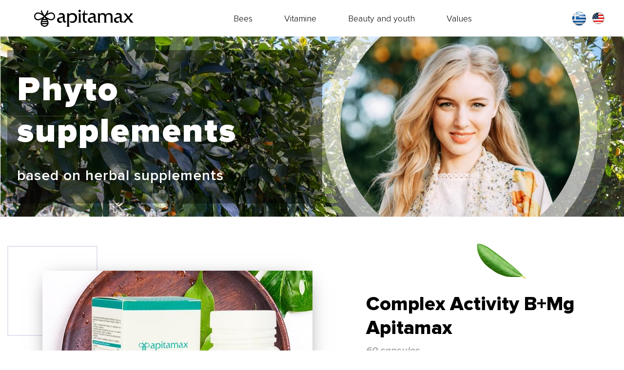

--- FILE ---
content_type: text/html
request_url: http://apitamax.gr/en/vitamine.html
body_size: 6303
content:
<!DOCTYPE html>
<html lang="ru">

<head>
    <meta charset="UTF-8">
    <meta name="viewport" content="width=device-width, initial-scale=1.0">
    <title>Vegetable - Apitamax</title>
    <link rel="stylesheet" href="https://unpkg.com/swiper/swiper-bundle.min.css">
    <link rel="stylesheet" href="assets/css/style.min.css">
</head>

<body>
    <header class="header">
        <div class="container">
            <div class="header__inner">
                <a class="logo" href="index.html">
                    <img src="assets/img/logo.png" alt="Apitamax">
                </a>
                <div class="menu__btn"><span></span></div>
                <nav class="menu">
                    <ul class="menu__list">
                        <li class="menu__item">
                            <a class="menu__link" href="bees.html">Bees</a>
                        </li>
                        <li class="menu__item">
                            <a class="menu__link" href="vitamine.html">Vitamine</a>
                        </li>
                        <li class="menu__item">
                            <a class="menu__link" href="beauty.html">Beauty and youth</a>
                        </li>
                        <li class="menu__item">
                            <a class="menu__link" href="values.html">Values</a>
                        </li>
                        
                        </li>
                    </ul>
                </nav>
                <div id="lang" class="lang">
                        <a href="/vitamine.html" class="lang__item">
                        <img src="assets/img/greca.png" alt="GR">
                    </a>
					<a href="/en/vitamine.html" class="lang__item" >
                        <img src="assets/img/eng.png" alt="EN">
                    </a>
                </div>
            </div>
        </div>
    </header>

    <section class="main" style="background-image: url(assets/img/roslynni/roslynni-main.jpg);">
        <div class="container">
            <div class="main__inner">
                <div class="main__content">
                    <h1 class="main__title">Phyto supplements</h1>
                    <p class="main__subtitle">based on herbal supplements</p>
                </div>
                <div class="main__img-wrapper">
                    <div class="main__img">
                        <img src="assets/img/roslynni/roslynni-main-photo.jpg" alt="">
                    </div>
                </div>
            </div>
        </div>
    </section>

    <section id="list" class="list list-caps">
        <div class="container">
            <div class="list__wrapper">
                <div class="list__item">
                    <div class="list__img">
                        <img src="assets/img/roslynni/list-item-1.jpg" alt="">
                    </div>
                    <div class="list__content">
                        <h2 class="list__title">Complex Activity B+Mg Apitamax</h2>
                        <p class="list__quality">60 capsules</p>
                        <p class="list__text">
                            B vitamins are a necessary and important component of the daily diet.
                            <br>
                            <br>
                            Activity B + Mg complex is a balanced formula of the main B vitamins, which:
                            strengthens the body's defenses and resistance to infections,
                            takes an active part in muscle growth, the work of all cells, energy obtaining,
                            normalizes the nervous and cardiovascular systems, reduces depression, improves mood.
                        </p>
                        <p class="list__vitamins-title">Vitamins:</p>
                        <ul class="list__vitamins-list">
                            <li class="list__vitamins-item list__vitamins-item--cyan">B1</li>
                            <li class="list__vitamins-item list__vitamins-item--cyan">B5</li>
                            <li class="list__vitamins-item list__vitamins-item--cyan">B6</li>
                            <li class="list__vitamins-item list__vitamins-item--cyan">B7</li>
                            <li class="list__vitamins-item list__vitamins-item--cyan">B9</li>
                            <li class="list__vitamins-item list__vitamins-item--cyan">B12</li>
                            <li class="list__vitamins-item list__vitamins-item--cyan">Mg</li>
                            <li class="list__vitamins-item list__vitamins-item--cyan">
                                <img src="assets/img/roslynni/roslynni-icon-1.png" alt="">
                            </li>
                        </ul>
                    </div>
                </div>
                <div class="list__item">
                    <div class="list__img">
                        <img src="assets/img/roslynni/list-item-2.jpg" alt="">
                    </div>
                    <div class="list__content">
                        <h2 class="list__title">Multivitamins Apitamax Nutrients</h2>
                        <p class="list__quality">60 capsules</p>
                        <p class="list__text">
                            A balanced natural supplement that helps to supplement the deficiency
							of essential vitamins and minerals. Ensures the normal functioning of all body systems.
                            <br>
                            <br>
                            Improves the immune system, supports the cardiovascular system, 
							improves memory and concentration, has a beneficial effect on the heart and liver.
                        </p>
                        <p class="list__vitamins-title">Vitamins:</p>
                        <ul class="list__vitamins-list">
                            <li class="list__vitamins-item list__vitamins-item--cyan">A</li>
                            <li class="list__vitamins-item list__vitamins-item--cyan">D2</li>
                            <li class="list__vitamins-item list__vitamins-item--cyan">E</li>
                            <li class="list__vitamins-item list__vitamins-item--cyan">C</li>
                            <li class="list__vitamins-item list__vitamins-item--cyan">K</li>
                            <li class="list__vitamins-item list__vitamins-item--cyan">B1</li>
                            <li class="list__vitamins-item list__vitamins-item--cyan">B5</li>
                            <li class="list__vitamins-item list__vitamins-item--cyan">B6</li>
                            <li class="list__vitamins-item list__vitamins-item--cyan">B7</li>
                            <li class="list__vitamins-item list__vitamins-item--cyan">B9</li>
                            <li class="list__vitamins-item list__vitamins-item--cyan">B12</li>
                            <li class="list__vitamins-item list__vitamins-item--cyan">B4</li>
                            <li class="list__vitamins-item list__vitamins-item--cyan">
                                <img src="assets/img/roslynni/roslynni-icon-2.png" alt="">
                            </li>
                        </ul>
                    </div>
                </div>
                <div class="list__item">
                    <div class="list__img">
                        <img src="assets/img/roslynni/list-item-3.jpg" alt="">
                    </div>
                    <div class="list__content">
                        <h2 class="list__title">Complex Ginkgo biloba Apitamax</h2>
                        <p class="list__quality">30 capsules</p>
                        <p class="list__text">
                            Ginkgo Biloba extract has antioxidant properties, 
							and also helps to eliminate inflammatory processes 
							and improve blood circulation, which has a positive 
							effect on the work of our body. Helps to strengthen health 
							and maintain well-being. Contains a number of rare, unique components
							and antioxidants that help improve memory, concentration and performance.
                        </p>
                        <p class="list__vitamins-title">Vitamins:</p>
                        <ul class="list__vitamins-list">
                            <li class="list__vitamins-item list__vitamins-item--cyan">
                                <img src="assets/img/roslynni/roslynni-icon-3.png" alt="">
                            </li>
                            <li class="list__vitamins-item list__vitamins-item--cyan">
                                <img src="assets/img/roslynni/roslynni-icon-4.png" alt="">
                            </li>
                            <li class="list__vitamins-item list__vitamins-item--cyan">
                                <img src="assets/img/roslynni/roslynni-icon-5.png" alt="">
                            </li>
                            <li class="list__vitamins-item list__vitamins-item--cyan">
                                <img src="assets/img/roslynni/roslynni-icon-6.png" alt="">
                            </li>
                        </ul>
                    </div>
                </div>
                <div class="list__item">
                    <div class="list__img">
                        <img src="assets/img/roslynni/list-item-4.jpg" alt="">
                    </div>
                    <div class="list__content">
                        <h2 class="list__title">Vita Complex Echinacea & C Apitamax</h2>
                        <p class="list__quality">60 капсул</p>
                        <p class="list__text">
                            Contains vitamin C and natural echinacea extract, which have antibacterial
							and antiviral activity, strengthen the immune system, increase efficiency 
							and slow down the aging of the body. 
                            <br>
                            <br>
                            These natural components ensure the smooth operation of 
							the body's defenses throughout the cold season.
                        </p>
                        <p class="list__vitamins-title">Vitamins:</p>
                        <ul class="list__vitamins-list">
                            <li class="list__vitamins-item list__vitamins-item--cyan">
                                <img src="assets/img/roslynni/roslynni-icon-2.png" alt="">
                            </li>
                            <li class="list__vitamins-item list__vitamins-item--cyan">C</li>
                        </ul>
                    </div>
                </div>
                <div class="list__item">
                    <div class="list__img">
                        <img src="assets/img/roslynni/list-item-5.jpg" alt="">
                    </div>
                    <div class="list__content">
                        <h2 class="list__title">Omega-3 Activ Apitamax complex</h2>
                        <p class="list__quality">120 capsules</p>
                        <p class="list__text">
                            An additional and irreplaceable source of polyunsaturated fatty acids, 
							eicosapentaenoic acid and docosahexaenoic acid. They are not synthesized 
							in the human body and must come from outside.
                            <br>
                            <br>
                            The main source of eicosapentaenoic and docosahexaenoic acid for people is 
							fish oil Omega-3. Helps lower cholesterol, normalize blood pressure, improve 
							cardiovascular function, normalize metabolic processes, reduce the risk 
							of rheumatic diseases, increase immunity, maintain intelligence, maintain 
							the structure and function of the skin, increase elasticity, reduce wrinkles, 
							maintain hair function, strengthening, normalization of lipid metabolism, 
							reduction of muscle pain.
                        </p>
                        <p class="list__vitamins-title">Vitamins:</p>
                        <ul class="list__vitamins-list">
                            <li class="list__vitamins-item list__vitamins-item--cyan">
                                <img src="assets/img/roslynni/roslynni-icon-7.png" alt="">
                            </li>
                            <li class="list__vitamins-item list__vitamins-item--cyan">
                                <img src="assets/img/roslynni/roslynni-icon-8.png" alt="">
                            </li>
                        </ul>
                    </div>
                </div>
                <div class="list__item">
                    <div class="list__img">
                        <img src="assets/img/roslynni/list-item-6.jpg" alt="">
                    </div>
                    <div class="list__content">
                        <h2 class="list__title">Silymarin complex Oil Apitamax</h2>
                        <p class="list__text">
                            The main active ingredients of milk thistle are flavolignans (silibinin, silicristin and silidianin) 
							and the flavonoid taxifoline, a mixture of which is released from plants called silymarin. 
							Silymarin (milk thistle extract) has a hepatoprotective effect: 
							it strengthens the membrane cells of the liver, enhances the synthesis of proteins and phospholipids, 
							stimulates the formation of new liver cells. Silymarin - a natural composition of biologically active
							substances contained in the fruits of milk thistle.
                            <br>
                            <br>
                            Cleanses the liver of toxins and slags, cleanses the blood and gastrointestinal tract of toxins,
							prevents the development of kidney stones, slows aging.
                        </p>
                        <p class="list__vitamins-title">Vitamins:</p>
                        <ul class="list__vitamins-list">
                            <li class="list__vitamins-item list__vitamins-item--cyan">
                                <img src="assets/img/roslynni/roslynni-icon-9.png" alt="">
                            </li>
                        </ul>
                    </div>
                </div>
                <div class="list__item">
                    <div class="list__img">
                        <img src="assets/img/roslynni/list-item-7.jpg" alt="">
                    </div>
                    <div class="list__content">
                        <h2 class="list__title">Vitamins ActiVita C Orange Apitamax</h2>
                        <p class="list__quality">30 tablets</p>
                        <p class="list__text">
                            Vitamin C is the main water-soluble antioxidant in blood and tissue cells. 
							Used to increase the body's resistance, prevent spring fatigue and stress.
                        </p>
                        <p class="list__vitamins-title">Vitamins:</p>
                        <ul class="list__vitamins-list">
                            <li class="list__vitamins-item list__vitamins-item--cyan">C</li>
                        </ul>
                    </div>
                </div>
                <div class="list__item">
                    <div class="list__img">
                        <img src="assets/img/roslynni/list-item-8.jpg" alt="">
                    </div>
                    <div class="list__content">
                        <h2 class="list__title">ProBio Complex Gastro balance Apitamax</h2>
						<p class="list__quality">14 sachets</p>
                        <p class="list__text">
                            To restore the intestinal microflora.
                            <br>
                            <br>
                            Restores the balance of intestinal microflora, normalizes digestion 
							and protective functions of the intestine, activates metabolic processes, 
							increases non-specific resistance of the body.
                        </p>
                        <p class="list__vitamins-title">Vitamins:</p>
                        <ul class="list__vitamins-list">
                            <li class="list__vitamins-item list__vitamins-item--cyan">
                                <img src="assets/img/roslynni/roslynni-icon-10.png" alt="">
                            </li>
                            <li class="list__vitamins-item list__vitamins-item--cyan">
                                <img src="assets/img/roslynni/roslynni-icon-11.png" alt="">
                            </li>
                            <li class="list__vitamins-item list__vitamins-item--cyan">
                                <img src="assets/img/roslynni/roslynni-icon-12.png" alt="">
                            </li>
                        </ul>
                    </div>
                </div>
                <div class="list__item">
                    <div class="list__img">
                        <img src="assets/img/roslynni/list-item-9.jpg" alt="">
                    </div>
                    <div class="list__content">
                        <h2 class="list__title">Vitacomplex for eye health Eyes formula</h2>
                        <p class="list__quality">60 tablets</p>
                        <p class="list__text">
                            The combined complex has a beneficial effect on the retina, nourishes it 
							and promotes regeneration.
                            <br>
                            <br>
                            Developed on the basis of all the necessary additives for the proper functioning 
							of the human eye. Helps reduce eye fatigue and improve vision.  
                        </p>
                        <p class="list__vitamins-title">Vitamins:</p>
                        <ul class="list__vitamins-list">
                            <li class="list__vitamins-item list__vitamins-item--cyan">
                                <img src="assets/img/roslynni/roslynni-icon-7.png" alt="">
                            </li>
                            <li class="list__vitamins-item list__vitamins-item--cyan">
                                <img src="assets/img/roslynni/roslynni-icon-8.png" alt="">
                            </li>
                            <li class="list__vitamins-item list__vitamins-item--cyan">E</li>
                        </ul>
                    </div>
                </div>
                <div class="list__item">
                    <div class="list__img">
                        <img src="assets/img/roslynni/list-item-10.jpg" alt="">
                    </div>
                    <div class="list__content">
                        <h2 class="list__title">Aloe Vera classic drink + with different flavors</h2>
                        <p class="list__text">
                            Stimulates the digestive process. Supports the natural functioning of the 
							digestive system. Promotes the work of the gastrointestinal tract, 
							as well as the absorption of vitamins C, E and B12. Has an antioxidant effect.
                        </p>
                        <p class="list__vitamins-title">Βιταμίνες:</p>
                        <ul class="list__vitamins-list">
                            <li class="list__vitamins-item list__vitamins-item--cyan">C</li>
                            <li class="list__vitamins-item list__vitamins-item--cyan">E</li>
                            <li class="list__vitamins-item list__vitamins-item--cyan">B12</li>
                        </ul>
                    </div>
                </div>
            </div>
        </div>
        <img class="pcheli-decor-1" src="assets/img/roslynni/roslynni-decor.png" alt="">
    </section>


    <footer class="footer">
        <div class="container">
            <div class="footer__inner">
                <a class="footer__logo logo" href="index.html">
                    <img src="assets/img/logo.png" alt="Apitamax">
                </a>
                <div class="footer__copyright">
                    <p class="footer__copyright-text">© 2020-2024 All rights reserved <a href="http://telmone.nl/" target="_blank">telmone.nl</a>, <a href="http://telmone.shop/" target="_blank">telmone.shop</a></p>
                    <div class="footer__copyright-separator">|</div>
                    <a class="footer__copyright-politic" href="#">Privacy policy</a>
                </div>
                <div class="footer__social social">
                    <a class="social__link instagram" href="#">
                        <svg>
                            <use xlink:href="#instagram"></use>
                        </svg>
                    </a>
                    <a class="social__link facebook" href="#">
                        <svg>
                            <use xlink:href="#facebook"></use>
                        </svg>
                    </a>
                </div>
            </div>
        </div>
    </footer>

    <!-- Decor -->
    <div class="decor">
        <img class="leaf leaf--top" src="assets/img/leaf-big.png" alt="">
        <img class="leaf leaf--bottom" src="assets/img/leaf-big.png" alt="">
    </div>

    <img class="leaf roslynni-leaf-1" src="assets/img/leaves/leaf-1.png" alt="">
    <img class="leaf roslynni-leaf-2" src="assets/img/leaves/leaf-1.png" alt="">
    <img class="leaf roslynni-leaf-3" src="assets/img/leaves/leaf-1.png" alt="">
    <img class="leaf roslynni-leaf-4" src="assets/img/leaves/leaf-1.png" alt="">
    <img class="leaf roslynni-leaf-5" src="assets/img/leaves/leaf-1.png" alt="">
    <img class="leaf roslynni-leaf-6" src="assets/img/leaves/leaf-2.png" alt="">
    <img class="leaf roslynni-leaf-7" src="assets/img/leaves/leaf-2.png" alt="">
    <img class="leaf roslynni-leaf-8" src="assets/img/leaves/leaf-2.png" alt="">
    <img class="leaf roslynni-leaf-9" src="assets/img/leaves/leaf-2.png" alt="">
    <img class="leaf roslynni-leaf-10" src="assets/img/leaves/leaf-2.png" alt="">
    <img class="leaf roslynni-leaf-11" src="assets/img/leaves/leaf-3.png" alt="">
    <img class="leaf roslynni-leaf-12" src="assets/img/leaves/leaf-3.png" alt="">
    <img class="leaf roslynni-leaf-13" src="assets/img/leaves/leaf-3.png" alt="">
    <img class="leaf roslynni-leaf-14" src="assets/img/leaves/leaf-3.png" alt="">
    <img class="leaf roslynni-leaf-15" src="assets/img/leaves/leaf-3.png" alt="">
    <!-- Decor -->

    <!-- sprite.svg start -->
    <svg xmlns="http://www.w3.org/2000/svg" xmlns:xlink="http://www.w3.org/1999/xlink" style="display: none;">
        <symbol id="arrow" fill="currentColor">
            <path fill-rule="evenodd" d="M11.000,12.000 L11.000,13.000 L10.000,13.000 L10.000,14.000 L9.000,14.000 L9.000,15.000 L8.000,15.000 L8.000,16.000 L7.000,16.000 L7.000,17.000 L6.000,17.000 L6.000,18.000 L5.000,18.000 L5.000,19.000 L4.000,19.000 L4.000,20.000 L3.000,20.000 L3.000,21.000 L2.000,21.000 L2.000,22.000 L0.000,22.000 L0.000,20.000 L1.000,20.000 L1.000,19.000 L2.000,19.000 L2.000,18.000 L3.000,18.000 L3.000,17.000 L4.000,17.000 L4.000,16.000 L5.000,16.000 L5.000,15.000 L6.000,15.000 L6.000,14.000 L7.000,14.000 L7.000,13.000 L8.000,13.000 L8.000,12.000 L9.000,12.000 L9.000,11.000 L9.000,10.000 L8.000,10.000 L8.000,9.000 L7.000,9.000 L7.000,8.000 L6.000,8.000 L6.000,7.000 L5.000,7.000 L5.000,6.000 L4.000,6.000 L4.000,5.000 L3.000,5.000 L3.000,4.000 L2.000,4.000 L2.000,3.000 L1.000,3.000 L1.000,2.000 L0.000,2.000 L0.000,0.000 L2.000,0.000 L2.000,1.000 L3.000,1.000 L3.000,2.000 L4.000,2.000 L4.000,3.000 L5.000,3.000 L5.000,4.000 L6.000,4.000 L6.000,5.000 L7.000,5.000 L7.000,6.000 L8.000,6.000 L8.000,7.000 L9.000,7.000 L9.000,8.000 L10.000,8.000 L10.000,9.000 L11.000,9.000 L11.000,10.000 L12.000,10.000 L12.000,12.000 L11.000,12.000 Z"/>
        </symbol>
        <symbol id="instagram" viewBox="0 0 438.536 438.536" fill="currentColor">
            <g>
                <path d="M421.981,16.562C410.941,5.519,397.711,0,382.298,0H56.248C40.83,0,27.604,5.521,16.561,16.562
                    C5.52,27.6,0.001,40.828,0.001,56.243V382.29c0,15.413,5.518,28.644,16.56,39.683c11.043,11.04,24.272,16.563,39.687,16.563
                    h326.046c15.41,0,28.644-5.523,39.684-16.563c11.043-11.039,16.557-24.27,16.557-39.683V56.243
                    C438.534,40.825,433.021,27.604,421.981,16.562z M157.462,158.025c17.224-16.652,37.924-24.982,62.097-24.982
                    c24.36,0,45.153,8.33,62.381,24.982c17.228,16.655,25.837,36.785,25.837,60.386c0,23.598-8.609,43.729-25.837,60.379
                    c-17.228,16.659-38.014,24.988-62.381,24.988c-24.172,0-44.87-8.336-62.097-24.988c-17.228-16.652-25.841-36.781-25.841-60.379
                    C131.621,194.81,140.234,174.681,157.462,158.025z M388.865,370.589c0,4.945-1.718,9.083-5.141,12.416
                    c-3.433,3.33-7.519,4.996-12.282,4.996h-305.2c-4.948,0-9.091-1.666-12.419-4.996c-3.333-3.326-4.998-7.471-4.998-12.416V185.575
                    H89.08c-3.805,11.993-5.708,24.462-5.708,37.402c0,36.553,13.322,67.715,39.969,93.511c26.65,25.786,58.721,38.685,96.217,38.685
                    c24.744,0,47.583-5.903,68.527-17.703c20.937-11.807,37.486-27.839,49.676-48.112c12.183-20.272,18.274-42.4,18.274-66.38
                    c0-12.94-1.91-25.406-5.715-37.402h38.547v185.014H388.865z M388.865,115.626c0,5.52-1.903,10.184-5.716,13.99
                    c-3.805,3.809-8.466,5.711-13.989,5.711h-49.676c-5.517,0-10.185-1.903-13.99-5.711c-3.806-3.806-5.708-8.47-5.708-13.99V68.522
                    c0-5.33,1.902-9.945,5.708-13.848c3.806-3.901,8.474-5.854,13.99-5.854h49.676c5.523,0,10.185,1.952,13.989,5.854
                    c3.812,3.903,5.716,8.518,5.716,13.848V115.626z"/>
            </g>
        </symbol>
        <symbol id="facebook" viewBox="0 0 24 24" fill="currentColor">
            <path d="m15.997 3.985h2.191v-3.816c-.378-.052-1.678-.169-3.192-.169-3.159 0-5.323 1.987-5.323 5.639v3.361h-3.486v4.266h3.486v10.734h4.274v-10.733h3.345l.531-4.266h-3.877v-2.939c.001-1.233.333-2.077 2.051-2.077z"/>
        </symbol>
        <symbol id="vk" viewBox="0 0 511.962 511.962" fill="currentColor">
            <g>
                <g>
                    <path d="M507.399,370.471c-1.376-2.304-9.888-20.8-50.848-58.816c-42.88-39.808-37.12-33.344,14.528-102.176
                        c31.456-41.92,44.032-67.52,40.096-78.464c-3.744-10.432-26.88-7.68-26.88-7.68l-76.928,0.448c0,0-5.696-0.768-9.952,1.76
                        c-4.128,2.496-6.784,8.256-6.784,8.256s-12.192,32.448-28.448,60.032c-34.272,58.208-48,61.28-53.6,57.664
                        c-13.024-8.416-9.76-33.856-9.76-51.904c0-56.416,8.544-79.936-16.672-86.016c-8.384-2.016-14.528-3.36-35.936-3.584
                        c-27.456-0.288-50.72,0.096-63.872,6.528c-8.768,4.288-15.52,13.856-11.392,14.4c5.088,0.672,16.608,3.104,22.72,11.424
                        c7.904,10.72,7.616,34.848,7.616,34.848s4.544,66.4-10.592,74.656c-10.4,5.664-24.64-5.888-55.2-58.72
                        c-15.648-27.04-27.488-56.96-27.488-56.96s-2.272-5.568-6.336-8.544c-4.928-3.616-11.84-4.768-11.84-4.768l-73.152,0.448
                        c0,0-10.976,0.32-15.008,5.088c-3.584,4.256-0.288,13.024-0.288,13.024s57.28,133.984,122.112,201.536
                        c59.488,61.92,127.008,57.856,127.008,57.856h30.592c0,0,9.248-1.024,13.952-6.112c4.352-4.672,4.192-13.44,4.192-13.44
                        s-0.608-41.056,18.464-47.104c18.784-5.952,42.912,39.68,68.48,57.248c19.328,13.28,34.016,10.368,34.016,10.368l68.384-0.96
                        C488.583,400.807,524.359,398.599,507.399,370.471z"/>
                </g>
            </g>
        </symbol>
    </svg>
    <!-- sprite.svg end -->

    <script src="https://ajax.googleapis.com/ajax/libs/jquery/3.5.1/jquery.min.js"></script>
    <script src="https://unpkg.com/swiper/swiper-bundle.min.js"></script>
    <script src="assets/js/main.min.js"></script>
</body>

</html>

--- FILE ---
content_type: text/css
request_url: http://apitamax.gr/en/assets/css/style.min.css
body_size: 7149
content:
.about__img--small img,.about__img-main,.form-section__img img,.full-image img,.list__img img,.main-slider__img img,.main__img img,.reviews__img img{width:100%;height:100%;object-fit:cover}.lang__item img,.logo img,.main-slider__arrow svg,.slider__arrow svg{width:100%;height:100%;object-fit:contain}@font-face{font-family:Proxima Nova;font-style:normal;font-weight:300;src:url(../fonts/ProximaNova-Light.woff2) format("woff2"),url(../fonts/ProximaNova-Light.woff) format("woff");font-display:swap}@font-face{font-family:Proxima Nova;font-style:normal;font-weight:400;src:url(../fonts/ProximaNova-Regular.woff2) format("woff2"),url(../fonts/ProximaNova-Regular.woff) format("woff");font-display:swap}@font-face{font-family:Proxima Nova;font-style:normal;font-weight:600;src:url(../fonts/ProximaNova-Semibold.woff2) format("woff2"),url(../fonts/ProximaNova-Semibold.woff) format("woff");font-display:swap}@font-face{font-family:Proxima Nova;font-style:normal;font-weight:700;src:url(../fonts/ProximaNova-Bold.woff2) format("woff2"),url(../fonts/ProximaNova-Bold.woff) format("woff");font-display:swap}@font-face{font-family:Proxima Nova;font-style:italic;font-weight:700;src:url(../fonts/ProximaNova-BoldIt.woff2) format("woff2"),url(../fonts/ProximaNova-BoldIt.woff) format("woff");font-display:swap}@font-face{font-family:Proxima Nova;font-style:normal;font-weight:800;src:url(../fonts/ProximaNova-Extrabold.woff2) format("woff2"),url(../fonts/ProximaNova-Extrabold.woff) format("woff"),url(../fonts/ProximaNova-Extrabld.eot) format("eot");font-display:swap}@font-face{font-family:Proxima Nova;font-style:normal;font-weight:900;src:url(../fonts/ProximaNova-Black.woff2) format("woff2"),url(../fonts/ProximaNova-Black.woff) format("woff");font-display:swap}*,:after,:before,html{box-sizing:border-box}*,:after,:before{outline:none}h1,h2,h3,h4,h5,h6,p{margin:0}a{text-decoration:none;color:inherit;cursor:pointer}li,ul{margin:0;padding:0;list-style:none}button,input{padding:0;cursor:pointer;outline:none;background-color:transparent;border:0}body{min-width:320px;overflow-x:hidden;margin:0;font-family:Proxima Nova,sans-serif;font-size:16px;font-weight:300;color:#4c4c4c;position:relative}.no-scroll{overflow:hidden}.container{max-width:1487px;padding:0 15px;margin:0 auto}@media screen and (max-width:900px){.container{padding:0 63px}}@media screen and (max-width:425px){.container{padding:0 10px}}.btn{padding:15px 49px;display:-ms-inline-flexbox;display:inline-flex;-ms-flex-pack:center;justify-content:center;-ms-flex-align:center;align-items:center;font-size:20px;font-weight:400;letter-spacing:2px;color:#fff;background-color:#a1c1cf}.image{position:relative}.image:before{content:"";width:185px;height:185px;border:2px solid #e2e2ee;position:absolute;top:-51px;left:-72px;z-index:-1}@media screen and (max-width:900px){.image:before{width:111px;height:111px;top:-31px;left:-43px}}.social,.social__link{display:-ms-flexbox;display:flex}.social__link{-ms-flex-pack:center;justify-content:center;-ms-flex-align:center;align-items:center;width:30px;height:30px;border-radius:50%;background-color:#d9b6c3;transition:all .2s}.social__link svg{width:22px;height:22px;color:#fff}.social__link:hover{background-color:#e499b5}.social__link+.social__link{margin-left:20px}.decor .leaf{position:absolute}.decor .leaf--top{top:0;left:0;z-index:2}.decor .leaf--bottom{transform:rotate(180deg);bottom:0;right:0;z-index:0}@media screen and (max-width:1600px){.decor{display:none}}.leaf{position:absolute;z-index:-1}.roslynni-leaf-1{top:500px;right:200px}@media screen and (max-width:900px){.roslynni-leaf-1{display:none}}.roslynni-leaf-2{top:1070px;left:60px}@media screen and (max-width:900px){.roslynni-leaf-2{display:none}}.roslynni-leaf-3{top:2500px;left:670px}@media screen and (max-width:900px){.roslynni-leaf-3{display:none}}.roslynni-leaf-4{bottom:1770px;right:410px}@media screen and (max-width:900px){.roslynni-leaf-4{display:none}}.roslynni-leaf-5{bottom:200px;left:200px}@media screen and (max-width:900px){.roslynni-leaf-5{display:none}}.roslynni-leaf-6{top:1000px;left:900px}@media screen and (max-width:1200px){.roslynni-leaf-6{display:none}}.roslynni-leaf-7{top:2000px;left:900px}@media screen and (max-width:1400px){.roslynni-leaf-7{display:none}}.roslynni-leaf-8{bottom:1660px;left:100px}@media screen and (max-width:1200px){.roslynni-leaf-8{display:none}}.roslynni-leaf-9{bottom:1160px;right:40px}@media screen and (max-width:900px){.roslynni-leaf-9{display:none}}.roslynni-leaf-10{bottom:200px;left:900px}@media screen and (max-width:900px){.roslynni-leaf-10{display:none}}.roslynni-leaf-11{top:1350px;right:40px}@media screen and (max-width:900px){.roslynni-leaf-11{display:none}}.roslynni-leaf-12{top:2850px;left:40px}@media screen and (max-width:900px){.roslynni-leaf-12{display:none}}.roslynni-leaf-13{top:3050px;right:340px}@media screen and (max-width:1400px){.roslynni-leaf-13{display:none}}.roslynni-leaf-14{bottom:1250px;left:690px}@media screen and (max-width:900px){.roslynni-leaf-14{display:none}}.roslynni-leaf-15{bottom:700px;right:390px}@media screen and (max-width:900px){.roslynni-leaf-15{display:none}}.rose{position:absolute;z-index:-1;top:500px;right:0}@media screen and (max-width:1366px){.rose{display:none}}.krasa-decor-2{width:400px;top:-28px;left:0;z-index:-2}@media screen and (max-width:900px){.krasa-decor-2{display:none}}.krasa-chemical{bottom:1000px;right:0}@media screen and (max-width:1400px){.krasa-chemical{display:none}}.scroll-down{display:block;position:absolute;z-index:1}.scroll-down:after{content:"";width:1px;position:absolute;bottom:-15px;left:50%;transform:translate(-50%,100%)}@media screen and (max-width:900px){.scroll-down{display:none}}.main{overflow:hidden;background-repeat:no-repeat;background-size:cover;position:relative}.main .scroll-down{bottom:58px;right:100px;color:#fff}.main .scroll-down:after{height:119px;background-color:#fff}.main__inner{height:370px;display:-ms-flexbox;display:flex;-ms-flex-align:center;align-items:center}@media screen and (max-width:900px){.main__inner{height:390px}}@media screen and (max-width:600px){.main__inner{height:auto;-ms-flex-direction:column-reverse;flex-direction:column-reverse}}.main__content{padding:39px 20px;max-width:646px;color:#fff;background-color:rgba(0,0,0,.4);position:relative;z-index:1}.main__content:before{content:"";width:1000px;height:1px;background-color:hsla(0,0%,100%,.2);position:absolute;top:135px;left:165px;transform:translateX(-100%)}@media screen and (max-width:900px){.main__content{min-width:475px}.main__content:before{top:115px}}@media screen and (max-width:700px){.main__content{min-width:auto}}@media screen and (max-width:600px){.main__content{margin:0 -10px;padding:36px 24px;background-color:#f4eeec;color:#000}.main__content:before{display:none}.main__content:after{content:"";position:absolute;top:20px;bottom:20px;left:10px;right:10px;border:1px solid #fff}}.main__title{font-size:70px;font-weight:900;letter-spacing:3px}@media screen and (max-width:900px){.main__title{font-size:50px}}@media screen and (max-width:650px){.main__title{font-size:35px;letter-spacing:2px}}.main__subtitle{margin-top:30px;font-size:30px;font-weight:600;letter-spacing:1px}@media screen and (max-width:900px){.main__subtitle{max-width:353px}}@media screen and (max-width:650px){.main__subtitle{font-size:20px;margin-top:5px}}.main__img{border-radius:50%;width:492px;height:492px;overflow:hidden}.main__img img{object-position:top}.main__img-wrapper{position:absolute;top:50%;right:290px;transform:translateY(-50%)}.main__img-wrapper:after,.main__img-wrapper:before{content:"";width:620px;height:620px;background-color:hsla(0,0%,100%,.3);border-radius:50%;position:absolute;top:50%;left:50%;transform:translate(-50%,-50%);z-index:-1}.main__img-wrapper:after{width:562px;height:562px;background-color:hsla(0,0%,100%,.5)}@media screen and (max-width:1366px){.main__img-wrapper{right:90px}}@media screen and (max-width:900px){.main__img-wrapper{right:-22px}.main__img-wrapper:after,.main__img-wrapper:before{width:490px;height:490px}.main__img-wrapper:after{width:444px;height:444px}}@media screen and (max-width:600px){.main__img-wrapper{position:relative;top:auto;right:auto;transform:unset}.main__img-wrapper:after,.main__img-wrapper:before{width:255px;height:255px;z-index:1}.main__img-wrapper:after{width:231px;height:231px;z-index:2}}@media screen and (max-width:900px){.main__img{width:390px;height:390px}}@media screen and (max-width:600px){.main__img{position:relative;z-index:3;width:203px;height:203px;margin:36px 0}}.main--krasa .main__content{max-width:756px}.main--krasa .main__content:before{top:105px}.main--tsinnosti .main__content{margin-left:480px;text-align:center;color:#000;background-color:transparent}.main--tsinnosti .main__content:before{display:none}.main--tsinnosti .main__separator{margin:30px auto 25px;height:1px;width:205px;background-color:#dcdbd9}.main--tsinnosti .scroll-down{color:#000}.main--tsinnosti .scroll-down:after{background-color:#000}@media screen and (max-width:1200px){.main--tsinnosti{background-position-x:-345px}.main--tsinnosti .main__content{margin-left:80px}}@media screen and (max-width:900px){.main--tsinnosti .main__content{margin-left:0;text-align:left}.main--tsinnosti .main__separator{margin-left:0;margin-right:0}.main--tsinnosti .main__subtitle{max-width:unset}}@media screen and (max-width:600px){.main--tsinnosti .main__content{width:100%;margin:0 -10px;background-color:#fff}.main--tsinnosti .main__content:after{content:"";position:absolute;top:0;bottom:0;left:-10px;right:-10px;background-color:#fff;z-index:-1}.main--tsinnosti .main__content:before{display:block;width:auto;height:auto;background-color:transparent;position:absolute;top:10px;left:10px;bottom:10px;right:10px;transform:unset;border:1px solid #e8e8e8}.main--tsinnosti .main__subtitle,.main--tsinnosti .main__title{position:relative;z-index:1}.main--tsinnosti .main__separator{display:none}}.list{padding:60px 0 40px;position:relative}.list__item{display:-ms-flexbox;display:flex;-ms-flex-pack:justify;justify-content:space-between;padding-bottom:60px;position:relative}.list__item:nth-child(2n){-ms-flex-direction:row-reverse;flex-direction:row-reverse}.list__item:nth-child(2n) .list__content{padding-left:0;padding-right:110px}@media screen and (max-width:900px){.list__item{display:block;padding-bottom:50px}.list__item:nth-child(2n) .list__content{padding:0}}@media screen and (max-width:700px){.list__item{padding-bottom:70px}.list__item:last-child{padding-bottom:30px}}.list__img{-ms-flex-negative:0;flex-shrink:0;width:554px;height:404px;margin-top:51px;margin-left:72px;position:relative}.list__img img{box-shadow:0 7px 42px -19px rgba(0,0,0,.75)}.list__img:before{content:"";width:185px;height:185px;border:2px solid #e2e2ee;position:absolute;top:-51px;left:-72px;z-index:-1}@media screen and (max-width:700px){.list__img{width:100%;height:auto;margin:0}.list__img:before{width:111px;height:111px;top:-31px;left:-43px}}.list__content{margin-top:95px;padding-left:110px}@media screen and (max-width:900px){.list__content{margin-top:30px;padding:0}}.list__title{font-size:40px;font-weight:800;color:#000}@media screen and (max-width:900px){.list__title{font-size:35px}}@media screen and (max-width:700px){.list__title{font-size:30px}}.list__quality{font-size:20px;font-weight:700;font-style:italic;color:#b2b2b2}.list__text{margin:45px 0 35px}@media screen and (max-width:900px){.list__text{margin:35px 0}}.list__vitamins-title{margin-bottom:15px;font-size:18px;font-weight:700}.list__vitamins-list{max-width:595px;display:-ms-flexbox;display:flex;-ms-flex-wrap:wrap;flex-wrap:wrap}.list__vitamins-item{display:-ms-flexbox;display:flex;-ms-flex-pack:center;justify-content:center;-ms-flex-align:center;align-items:center;width:45px;height:45px;margin:0 5px 10px;color:#fff;font-size:20px;font-weight:800;border-radius:50%}.list__vitamins-item--orange{background-color:#fda430}.list__vitamins-item--cyan{background-color:#32a5ac}.list__vitamins-item--pink{background-color:#f895ab}.list__vitamins-item img{width:28px;height:28px;object-fit:contain}@media screen and (max-width:900px){.list__vitamins-list{max-width:100%}}@media screen and (max-width:700px){.list__vitamins-item{width:30px;height:30px;font-size:15px}.list__vitamins-item img{width:20px;height:20px}}.list .honey-1{position:absolute;top:0;left:0;z-index:-2}@media screen and (max-width:900px){.list .honey-1{display:none}}.list .honey-2{position:absolute;bottom:1000px;left:0;z-index:-2}@media screen and (max-width:900px){.list .honey-2{display:none}}.list .pcheli-decor-1{position:absolute;z-index:-2;top:1050px;left:0}@media screen and (max-width:1200px){.list .pcheli-decor-1{display:none}}.list .pcheli-decor-2{position:absolute;z-index:-2;bottom:340px;right:0}@media screen and (max-width:1200px){.list .pcheli-decor-2{display:none}}@media screen and (max-width:900px){.list{padding:40px 0 50px}}@media screen and (max-width:700px){.list{padding:70px 0 0}}.list-caps .list__quality{margin:10px 0}.list-caps .list__text{margin-top:0!important}.list-tsinnosti .list__title{font-size:25px;font-weight:700}.our{padding-top:205px;overflow:hidden}.our .container{padding-bottom:52px;border-bottom:2px solid #eaeaea}.our__inner{padding:0 110px;width:680px;height:680px;margin:0 auto;border-radius:50%;border:1px dashed #ccc;display:-ms-flexbox;display:flex;-ms-flex-pack:center;justify-content:center;-ms-flex-align:center;align-items:center;color:#987a85;font-size:70px;font-weight:900;text-align:center;position:relative}.our__bg,.our__item{position:absolute}.our__item{width:93px;height:93px;display:-ms-flexbox;display:flex;-ms-flex-pack:center;justify-content:center;-ms-flex-align:center;align-items:center;border-radius:50%;background-color:#fff;box-shadow:0 5px 21px -12px rgba(0,0,0,.75)}.our__item img{width:51px;height:56px}.our__item-name{font-size:25px;font-weight:600;color:#000;position:absolute;top:0;left:0}.our__item-1{bottom:93px;left:22px}.our__item-1 .our__item-name{top:20px;left:-14px;transform:translateX(-100%)}.our__item-2{top:124px;left:0}.our__item-2 .our__item-name{top:20px;left:-14px;transform:translateX(-100%)}.our__item-3{top:-44px}.our__item-3 .our__item-name{width:232px;text-align:center;top:-9px;left:50%;transform:translate(-50%,-100%)}.our__item-4{top:124px;right:0}.our__item-4 .our__item-name{top:20px;right:-14px;transform:translateX(100%)}.our__item-5{bottom:93px;right:22px}.our__item-5 .our__item-name{top:20px;right:-14px;transform:translateX(100%)}@media screen and (max-width:1200px){.our{padding-top:0}.our__inner{transform:scale(.7)}}@media screen and (max-width:900px){.our__inner{transform:unset;width:280px;height:280px;font-size:30px;margin-top:50px}.our__bg{transform:scale(.5)}.our__item{width:40px;height:40px}.our__item img{width:21px;height:26px}.our__item-name{font-size:10px}.our__item-1,.our__item-5{bottom:23px}.our__item-2,.our__item-4{top:44px}.our__item-1 .our__item-name{top:2px;left:-7px}.our__item-2 .our__item-name{top:-14px;left:31px}.our__item-3{top:-20px}.our__item-4 .our__item-name{top:-14px;right:32px}.our__item-5 .our__item-name{top:-10px;right:-3px}}@media screen and (max-width:425px){.our__inner{transform:scale(.85)}}.reviews{background-color:#f2faff;position:relative}.reviews .swiper-container{padding:70px 0;margin:0 60px}@media screen and (max-width:500px){.reviews .swiper-container{margin:0}}.reviews .swiper-slide{box-shadow:0 7px 42px -19px rgba(0,0,0,.75)}.reviews__item{padding:27px 30px;display:-ms-flexbox;display:flex;-ms-flex-align:start;align-items:flex-start;background-color:#fafdff;min-height:248px}@media screen and (max-width:900px){.reviews__item{-ms-flex-direction:column;flex-direction:column}}.reviews__img{width:120px;height:120px;margin-right:35px;-ms-flex-negative:0;flex-shrink:0;border-radius:50%;overflow:hidden}@media screen and (max-width:900px){.reviews__img{margin-right:0;margin-bottom:35px}}.reviews__name{font-size:20px;font-weight:700}.reviews__date{margin:15px 0}.reviews__arrow{cursor:pointer;position:absolute;top:50%;transform:translateY(-50%)}.reviews__arrow--prev{left:20px}.reviews__arrow--prev img{transform:rotate(180deg)}.reviews__arrow--next{right:20px}@media screen and (max-width:500px){.reviews__arrow{display:none}}.form-section{padding:120px 0 140px;position:relative}.form-section__inner{display:-ms-flexbox;display:flex;-ms-flex-pack:justify;justify-content:space-between}@media screen and (max-width:900px){.form-section__inner{display:block}}.form-section__img{margin-left:72px;margin-right:20px;width:574px;height:523px;position:relative}.form-section__img:before{content:"";width:185px;height:185px;border:2px solid #e2e2ee;position:absolute;top:-51px;left:-72px;z-index:-1}@media screen and (max-width:1200px){.form-section__img{width:374px;height:323px;margin:0 20px 0 0}.form-section__img:before{width:111px;height:111px;top:-31px;left:-43px}}@media screen and (max-width:900px){.form-section__img{margin:0 auto 20px}}@media screen and (max-width:600px){.form-section__img{width:100%}.form-section__img:before{display:none}}.form-section__decor{position:absolute;top:27px;right:88px;z-index:-1}@media screen and (max-width:1400px){.form-section__decor{display:none}}@media screen and (max-width:1200px){.form-section{padding:60px 0}}.form{width:719px}.form__title{font-size:40px;font-weight:800}.form__descr{max-width:605px;font-size:18px;font-weight:700;margin:20px 0}.form__inputs,.form__wrapper{display:-ms-flexbox;display:flex}.form__inputs{width:calc(50% - 10px);-ms-flex-direction:column;flex-direction:column;margin-right:20px}.form__input{height:50px;padding:0 15px;border:1px solid #e6e6e6;background-color:#f4fcff;font-size:17px}.form__input+.form__input{margin-top:20px}.form__textarea{padding:15px;width:calc(50% - 10px);border:1px solid #e6e6e6;background-color:#f4fcff;font-family:Proxima Nova,sans-serif;font-weight:300;font-size:17px;color:#000}.form__textarea::-webkit-input-placeholder{font-family:Proxima Nova,sans-serif;font-weight:300;font-size:17px}.form__textarea::-moz-placeholder{font-family:Proxima Nova,sans-serif;font-weight:300;font-size:17px}.form__textarea:-ms-input-placeholder,.form__textarea::-ms-input-placeholder{font-family:Proxima Nova,sans-serif;font-weight:300;font-size:17px}.form__textarea::placeholder{font-family:Proxima Nova,sans-serif;font-weight:300;font-size:17px}.form__submit{display:-ms-flexbox;display:flex;margin:30px auto 0}@media screen and (max-width:900px){.form{width:100%}}@media screen and (max-width:600px){.form__wrapper{-ms-flex-direction:column;flex-direction:column}.form__inputs{margin-right:0;margin-bottom:20px;width:100%}.form__textarea{width:100%}}.full-image{width:100%}.full-leaves{width:100%;position:absolute;top:0;left:0;display:block;z-index:-2}.header__inner{padding:20px 22.5px 20px 55px;display:-ms-flexbox;display:flex;-ms-flex-pack:justify;justify-content:space-between;-ms-flex-align:center;align-items:center}@media screen and (max-width:1200px){.header__inner{padding:20px 0}}.logo{display:block;width:204px;height:35px}@media screen and (max-width:900px){.logo{-ms-flex-order:1;order:1}}.lang{display:-ms-flexbox;display:flex}.lang__item{display:block;width:30px;height:30px}.lang__item+.lang__item{margin-left:10px}@media screen and (max-width:900px){.lang{-ms-flex-order:1;order:1;margin-left:auto;margin-right:30px}.lang__item{width:25px;height:25px}}@media screen and (max-width:425px){.lang{margin-right:15px}.lang__item{width:20px;height:20px}}.menu__btn{display:none;width:29px;height:17px;position:relative}.menu__btn span{height:3px;top:7px}.menu__btn span,.menu__btn span:after,.menu__btn span:before{display:block;width:100%;background-color:#000;position:absolute}.menu__btn span:after,.menu__btn span:before{content:"";height:100%;top:-7px;transform-origin:left;transition:all .2s}.menu__btn span:after{top:auto;bottom:-7px}.menu__btn--active span{background-color:transparent}.menu__btn--active span:before{transform:rotate(30deg)}.menu__btn--active span:after{transform:rotate(-30deg)}.menu__list{display:-ms-flexbox;display:flex}.menu__item{padding:0 32.5px}.menu__link{font-size:18px;color:#000;transition:color .2s}.menu__link:hover{color:#d9b6c3}@media screen and (max-width:1200px){.menu__item{padding:0 15px}}@media screen and (max-width:960px){.menu__link{font-size:14px}}@media screen and (max-width:900px){.menu{display:block;position:fixed;top:75px;left:0;right:0;height:calc(100vh - 75px);background-color:#fff;z-index:99;transform:translateX(100%);transition:all .5s}.menu--active{transform:translateX(0)}.menu__list{height:100%;-ms-flex-direction:column;flex-direction:column;-ms-flex-pack:center;justify-content:center;-ms-flex-align:center;align-items:center}.menu__item{padding:2.5% 0}.menu__link{font-size:24px;font-weight:700}.menu__btn{display:block;-ms-flex-order:3;order:3}}.footer{padding:30px 0;border-top:1px solid #e5e5e5}.footer__inner{display:-ms-flexbox;display:flex;-ms-flex-pack:justify;justify-content:space-between;-ms-flex-align:center;align-items:center}.footer__copyright{max-width:525px;margin-right:auto;margin-left:112px;display:-ms-flexbox;display:flex;gap:40px}.footer__copyright a{transition:color .2s}.footer__copyright a:hover{color:#d9b6c3}@media screen and (max-width:900px){.footer__copyright{display:block;text-align:center;margin-left:38px}.footer__copyright-separator{display:none}}@media screen and (max-width:700px){.footer__inner{-ms-flex-direction:column;flex-direction:column;gap:20px}.footer__copyright{margin:0 auto}}.main-slider{position:relative}.main-slider .scroll-down{bottom:117px;right:100px;color:#000}.main-slider .scroll-down:after{height:119px;background-color:#000}.main-slider__item{height:650px;padding-left:122px;overflow:hidden;background-repeat:no-repeat;background-size:cover;position:relative}.main-slider__content{width:626px;margin-top:159px;padding:40px 10px;color:#fff;background-color:rgba(0,0,0,.4);position:relative;z-index:1}.main-slider__title{font-size:60px;font-weight:900;letter-spacing:6px;text-align:center}.main-slider__subtitle{margin:30px 0;font-size:30px;font-weight:600}.main-slider__descr{font-size:18px}.main-slider__descr p+p{margin-top:25px}.main-slider__img{width:890px;height:890px;position:absolute;transform:translateY(-50%);top:50%;right:105px;border:10px solid #fff;border-radius:50%;overflow:hidden}.main-slider__nav{padding:20px 50px;background-color:#fff;position:absolute;bottom:0;right:30%;z-index:10;display:-ms-flexbox;display:flex;-ms-flex-align:center;align-items:center}.main-slider__arrows{display:-ms-flexbox;display:flex;margin-left:43px}.main-slider__arrow{width:12px;height:22px;margin-left:22px;cursor:pointer}.main-slider__arrow svg{color:hsla(13,24%,80%,.6);transition:color .2s}.main-slider__arrow svg:hover{color:#d9c6c1}.main-slider__arrow--prev{margin-left:0;margin-right:22px;transform:rotate(180deg)}.main-slider__pagination{display:-ms-flexbox;display:flex;-ms-flex-align:center;align-items:center;margin-right:43px}.main-slider__pagination .swiper-pagination-bullet+.swiper-pagination-bullet{margin-left:20px}.main-slider__pagination .swiper-pagination-bullet{width:7px;height:7px;background-color:#d9c6c1;opacity:1;transition:all .2s}.main-slider__pagination .swiper-pagination-bullet-active{width:16px;height:16px;background-color:transparent;border:2px solid #d9c6c1}@media screen and (max-width:900px){.main-slider__img{width:650px;height:650px;right:50%;transform:translate(50%,-50%)}.main-slider__item{padding:0 60px}.main-slider__content{margin-top:105px;width:100%}.main-slider__title{font-size:50px;text-align:left}.main-slider__subtitle{max-width:400px}.main-slider__nav{right:50%;transform:translateX(50%)}}@media screen and (max-width:650px){.main-slider__title{font-size:30px;letter-spacing:2px}}@media screen and (max-width:425px){.main-slider__item{padding:0;height:auto;display:-ms-flexbox;display:flex;-ms-flex-direction:column;flex-direction:column;background-size:auto}.main-slider__img{-ms-flex-order:-1;order:-1;width:320px;height:320px;margin:17px auto 46px;position:relative;top:auto;right:auto;transform:unset}.main-slider__content{padding:60px 25px 45px;margin:0;background-color:#f4eeec;color:#000;position:relative}.main-slider__content:after{content:"";position:absolute;top:10px;left:10px;right:10px;bottom:30px;border:1px solid #fff}.main-slider__nav{width:calc(100% - 20px);-ms-flex-pack:justify;justify-content:space-between;bottom:auto;top:372px}.main-slider__subtitle{margin:10px 0 15px;font-size:20px}.main-slider__descr{font-size:16px}.main-slider__descr p+p{margin-top:15px}}.slider{padding-top:97px;padding-bottom:35px;position:relative}.slider .swiper-container{padding-bottom:71px}.slider .swiper-slide{width:349px;padding-bottom:55px;position:relative}.slider .swiper-pagination{width:627px;height:1px;top:auto;bottom:11px;left:auto;right:134px;background-color:#ccc}.slider .swiper-pagination .swiper-pagination-progressbar-fill{height:3px;top:-2px;background-color:#a1c1cf}.slider__img{width:100%;height:250px}.slider__text{width:258px;min-height:91px;padding:25px;font-size:18px;font-weight:400;color:#fff;text-align:center;background-color:rgba(152,122,133,.85);position:absolute;bottom:0;left:50%;transform:translateX(-50%)}.slider__arrow{width:12px;height:22px;position:absolute;bottom:0;cursor:pointer}.slider__arrow svg{color:hsla(13,24%,80%,.6);transition:color .2s}.slider__arrow svg:hover{color:#d9c6c1}.slider__arrow--prev{transform:rotate(180deg);right:56px}.slider__arrow--next{right:0}.slider .leaf-1{left:65px;bottom:100px}@media screen and (max-width:1600px){.slider .leaf-1{display:none}}.slider .leaf-2{bottom:49px;left:40%}@media screen and (max-width:1366px){.slider .leaf-2{display:none}}@media screen and (max-width:900px){.slider{padding-top:60px}.slider .container{padding:0}.slider .swiper-container{padding-left:63px;padding-right:99px}.slider .swiper-slide{width:359px}.slider .swiper-pagination{width:60%;right:164px}.slider__arrow--prev{right:86px}.slider__arrow--next{right:30px}}@media screen and (max-width:700px){.slider .swiper-container{padding-left:30px;padding-right:30px}.slider__img{height:200px}.slider__text{width:90%;padding:10px}}@media screen and (max-width:425px){.slider .swiper-container{padding-left:50px;padding-right:50px}.slider .swiper-pagination{width:40%;right:auto;left:30px}}@media screen and (max-width:375px){.slider .swiper-container{padding-left:30px;padding-right:30px}}.about{padding-top:35px;position:relative}.about__inner{padding-bottom:120px;display:-ms-flexbox;display:flex;position:relative}.about__inner-decor{width:262px;height:158px;position:absolute;bottom:0;left:50%;transform:translateX(-50%)}@media screen and (max-width:1366px){.about__inner{padding-bottom:150px}}@media screen and (max-width:1200px){.about__inner-decor{display:none}}@media screen and (max-width:900px){.about__inner{display:block;padding-bottom:100px;padding-bottom:60px}}.about__img{-ms-flex-negative:0;flex-shrink:0;width:462px;height:607px;margin-right:93px;position:relative}.about__img-main{object-position:top}.about__img-decor{width:217px;height:379px;position:absolute;bottom:-60px;left:-71px}.about__img--small{width:235px;height:301px;padding:10px;background-color:#fff;position:absolute;bottom:46px;right:-93px}@media screen and (max-width:1366px){.about__img{width:362px;height:507px;margin-left:60px}}@media screen and (max-width:900px){.about__img{width:278px;height:365px;margin-left:43px;margin-right:76px;margin-bottom:20px;float:left}.about__img--small{width:141px;height:181px;bottom:28px;right:-56px}.about__img-decor{display:none}}@media screen and (max-width:700px){.about__img{float:none;margin:0 auto}}@media screen and (max-width:375px){.about__img{width:248px;height:335px}.about__img--small{width:111px;height:151px;right:-30px}}.about__content{max-width:813px;padding-top:40px;padding-left:20px;position:relative}.about__content-decor{width:309px;height:206px;position:absolute;bottom:-70px;right:0;z-index:-1}@media screen and (max-width:900px){.about__content{padding-left:0}.about__content-decor{width:232px;height:155px;right:15%}}@media screen and (max-width:700px){.about__content{display:-ms-flexbox;display:flex;-ms-flex-direction:column;flex-direction:column}.about__content-decor{display:none}}.about__title{max-width:790px;margin-bottom:45px;font-size:22px;font-weight:800;color:#000}.about__title span{color:#d9b6c3}@media screen and (max-width:900px){.about__title{margin-bottom:30px}}.about__text{padding-left:90px}.about__text p+p{margin-top:25px}.about__text--bold{font-size:18px;font-weight:700}@media screen and (max-width:1200px){.about__text{padding-left:30px}}@media screen and (max-width:900px){.about__text{padding-left:0}.about__text p+p{margin-top:20px}}.about__btn{margin-top:45px;margin-left:90px}@media screen and (max-width:900px){.about__btn{margin-top:35px;margin-left:0}}@media screen and (max-width:700px){.about__btn{margin-left:auto;margin-right:auto}}.about .leaf-3{right:30px;top:150px}@media screen and (max-width:1200px){.about .leaf-3{display:none}}.about .leaf__blur-1--top{width:50px;height:20px;top:130px;right:-103px}.about .leaf__blur-1--top2{width:50px;height:20px;right:223px;bottom:90px}@media screen and (max-width:1600px){.about .leaf__blur-1--top2{display:none}}.about .leaf__blur-1--bottom{bottom:125px;left:83px}@media screen and (max-width:900px){.about .leaf__blur-1{display:none}}@media screen and (max-width:425px){.about{overflow:hidden}}

--- FILE ---
content_type: application/javascript
request_url: http://apitamax.gr/en/assets/js/main.min.js
body_size: 464
content:
$(document).ready(function(){$(".menu__btn").on("click",function(){$(this).toggleClass("menu__btn--active"),$("body").toggleClass("no-scroll"),$(".menu").toggleClass("menu--active")}),$("a").click(function(){var e=$(this).attr("href"),e=$(e).offset().top;return $("html").animate({scrollTop:e},1100),!1})});var swiper=new Swiper(".main-slider",{speed:1e3,allowTouchMove:!1,navigation:{nextEl:".main-slider__arrow--next",prevEl:".main-slider__arrow--prev"},pagination:{el:".main-slider__pagination",clickable:!0}}),swiper2=new Swiper("#slider",{slidesPerView:1,spaceBetween:20,grabCursor:!0,pagination:{el:".swiper-pagination",type:"progressbar"},navigation:{nextEl:".slider__arrow--next",prevEl:".slider__arrow--prev"},breakpoints:{426:{slidesPerView:2,spaceBetween:20},901:{slidesPerView:3,spaceBetween:20},1201:{slidesPerView:4,spaceBetween:20}}}),swiper=new Swiper("#reviews-slider",{slidesPerView:1,spaceBetween:20,navigation:{nextEl:".reviews__arrow--next",prevEl:".reviews__arrow--prev"},breakpoints:{901:{slidesPerView:2,spaceBetween:20}}});